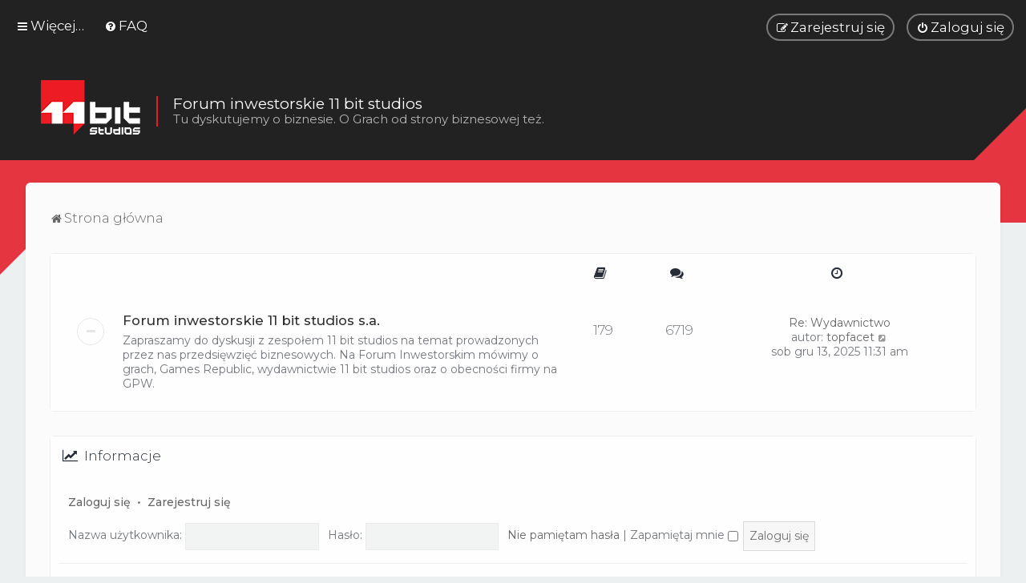

--- FILE ---
content_type: text/html; charset=UTF-8
request_url: https://foruminvest.11bitstudios.com/index.php?sid=2353e089cffee58f78206682dc7c68b0
body_size: 6383
content:
<!DOCTYPE html>
<html dir="ltr" lang="pl">
<head>
<meta charset="utf-8" />
<meta http-equiv="X-UA-Compatible" content="IE=edge">
<meta name="viewport" content="width=device-width, initial-scale=1" />

<title>Forum inwestorskie 11 bit studios - Wykaz forów</title>

	<link rel="alternate" type="application/atom+xml" title="Kanał - Forum inwestorskie 11 bit studios" href="/app.php/feed?sid=c64159810ea2d9e71977b8f3ebe04f17">			<link rel="alternate" type="application/atom+xml" title="Kanał - Nowe tematy" href="/app.php/feed/topics?sid=c64159810ea2d9e71977b8f3ebe04f17">				
	<link rel="canonical" href="https://foruminvest.11bitstudios.com/">


<!--
	phpBB style name: Milk v2
	Based on style:   Merlin Framework (http://www.planetstyles.net)
-->


	<link href="https://fonts.googleapis.com/css?family=Montserrat:300,400,500" rel="stylesheet">
	<style type="text/css">body {font-family: "Montserrat", Arial, Helvetica, sans-serif; font-size: 14px;}</style>


<link href="./assets/css/font-awesome.min.css?assets_version=14" rel="stylesheet">
<link href="./styles/Milk_v2/theme/stylesheet.css?assets_version=14" rel="stylesheet">
<link href="./styles/Milk_v2/theme/pl/stylesheet.css?assets_version=14?assets_version=14" rel="stylesheet">

<link href="./styles/Milk_v2/theme/blank.css?assets_version=14" rel="stylesheet" class="colour_switch_link"  />


            <style type="text/css">
			/* Color */
a:hover, .navbar_footer a, .copyright_bar a, .social_links_footer a:hover span, .icon.fa-file.icon-red, a:hover .icon.fa-file.icon-red, .navigation .active-subsection a, .navigation .active-subsection a:hover, .navigation a:hover, .tabs .tab > a:hover, .tabs .activetab > a, .tabs .activetab > a:hover, a.postlink, a.postlink:visited, .navbar_in_header .badge, .button:focus .icon, .button:hover .icon, .dark_base .social_links_footer a span, .dark_base h2, .dark_base h2 a, .dark_base a:link, .dark_base a:visited, .button-secondary:focus, .button-secondary:hover, .notification_unread, .topic_type, .fd_dark a {color: #161F34;}
			/* Background Solid  */
			.pagination li a:hover, .pagination li.active span, .pagination li a:focus, .jumpbox-cat-link, .dropdown-contents > li > a:hover, a.button1:hover, input.button1:hover, a.button2:hover, input.button2:hover, input.button3:hover, a.no_avatar:hover, .jumpbox-cat-link:hover, input.button1:focus, input.button2:focus, input.button3:focus, .specialbutton, input.specialbutton, .panel .specialbutton, a.specialbutton, .scrollToTop, a.specialbutton, .dark_base .social_links_footer a:hover span, .grid_unread, .tile_row_2:before   {background: #161F34;}
			/* Borders Dark */
			.pagination li a:hover, .pagination li.active span, .pagination li a:focus, blockquote, .codebox code, .jumpbox-cat-link, a.postlink, input.button1:focus, input.button2:focus, input.button3:focus, input.specialbutton, .inputbox:hover, .inputbox:focus, .specialbutton, a.specialbutton, .button:hover, .button:focus, .dark_base .social_links_footer a span, a.specialbutton, .dark_base .social_links_footer a:hover span {border-color: #161F34;}
			/* Background Gradient  */
			.headerbar, body.content_block_header_block li.header, body.content_block_header_stripe li.header:before, .scrollToTop, .no_avatar, .social_links_footer, .badge, thead tr, .sidebar_block_stripe:before, .fancy_panel:before {background-color: #161F34;}
			/* opacity */
			.headerbar_overlay_active {background-color: #161F34; opacity: 0.7;}
			/* Dark overlay */
			.grid_colour_overlay:hover {background-color: rgba(0,0,0,0.7);}
			/* Colour Hover Light */
			.navbar_footer a:hover, .copyright_bar a:hover, a.postlink:hover, .dark_base h2 a:hover  {opacity: 0.7;}
			/* Background Hover Light */
			a.scrollToTop:hover, input.specialbutton:hover, a.specialbutton:hover {opacity: 0.7;}
			/* Border light */
			.specialbutton:hover {opacity: 0.7;}

		</style>
	
<link href="./styles/Milk_v2/theme/animate.css" rel="stylesheet" />
<style type="text/css">
	#nav-main, #logo, #site-description h1, #site-description p, #nav-breadcrumbs, #page-body {
		transform: translateY(-15px);
		transition: .75s ease-in-out;
	}
</style>


<style type="text/css">
			.forums .row-item:before, .topics .row-item:before, .pmlist .row-item:before, .cplist .row-item:before {
			border-radius: 50%;
		}
	

	
</style>







<!--[if lte IE 9]>
	<link href="./styles/Milk_v2/theme/tweaks.css?assets_version=14" rel="stylesheet">
<![endif]-->



<link href="./styles/Milk_v2/theme/extensions.css?assets_version=14" rel="stylesheet">




</head>
<body id="phpbb" class="nojs notouch section-index ltr  body-layout-Fluid content_block_header_block high_contrast_links navbar_i_header css_icons_enabled">

    <div id="wrap" class="wrap">
        <a id="top" class="top-anchor" accesskey="t"></a>

        <div id="page-header">


                <div class="navbar navbar_in_header" role="navigation">
	<div class="inner">

	<ul id="nav-main" class="nav-main linklist" role="menubar">

		<li id="quick-links" class="quick-links dropdown-container responsive-menu" data-skip-responsive="true">
			<a href="#" class="dropdown-trigger">
				<i class="icon fa-bars fa-fw" aria-hidden="true"></i><span>Więcej…</span>
			</a>
			<div class="dropdown">
				<div class="pointer"><div class="pointer-inner"></div></div>
				<ul class="dropdown-contents" role="menu">
					
											<li class="separator"></li>
																									<li>
								<a href="./search.php?search_id=unanswered&amp;sid=c64159810ea2d9e71977b8f3ebe04f17" role="menuitem">
									<i class="icon fa-file-o fa-fw" aria-hidden="true"></i><span>Tematy bez odpowiedzi</span>
								</a>
							</li>
							<li>
								<a href="./search.php?search_id=active_topics&amp;sid=c64159810ea2d9e71977b8f3ebe04f17" role="menuitem">
									<i class="icon fa-file-o fa-fw" aria-hidden="true"></i><span>Aktywne tematy</span>
								</a>
							</li>
							<li class="separator"></li>
							<li>
								<a href="./search.php?sid=c64159810ea2d9e71977b8f3ebe04f17" role="menuitem">
									<i class="icon fa-search fa-fw" aria-hidden="true"></i><span>Szukaj</span>
								</a>
							</li>
					
										<li class="separator"></li>

									</ul>
			</div>
		</li>

				<li data-skip-responsive="true">
			<a href="/app.php/help/faq?sid=c64159810ea2d9e71977b8f3ebe04f17" rel="help" title="Często zadawane pytania" role="menuitem">
				<i class="icon fa-question-circle fa-fw" aria-hidden="true"></i><span>FAQ</span>
			</a>
		</li>
						
			<li class="rightside"  data-skip-responsive="true">
			<a href="./ucp.php?mode=login&amp;redirect=index.php&amp;sid=c64159810ea2d9e71977b8f3ebe04f17" title="Zaloguj się" accesskey="x" role="menuitem" class="outline_button">
				<i class="icon fa-power-off fa-fw" aria-hidden="true"></i><span>Zaloguj się</span>
			</a>
		</li>
					<li class="rightside" data-skip-responsive="true">
				<a href="./ucp.php?mode=register&amp;sid=c64159810ea2d9e71977b8f3ebe04f17" role="menuitem" class="outline_button">
					<i class="icon fa-pencil-square-o  fa-fw" aria-hidden="true"></i><span>Zarejestruj się</span>
				</a>
			</li>
					    	</ul>

	</div>
</div>

            	
            <div class="headerbar has_navbar" role="banner"
				>

				<div class="forum_header">

					<div class="headerbar_overlay_container">
					</div>
						<div class="particles_container">
							<!-- Headerbar Elements Start -->



								<div id="site-description" class="site-description logo_left">
																														<a href="./index.php?sid=c64159810ea2d9e71977b8f3ebe04f17" title="Strona główna"><img class="custom_logo" src="https://foruminvest.11bitstudios.com/ext/planetstyles/flightdeck/store/11bs_forum_logo.png" alt=""></a>
											<div class="desc">
												<h3>Forum inwestorskie 11 bit studios </h3>
												<p>Tu dyskutujemy o biznesie. O Grach od strony biznesowej też.</p>
											</div>
																											</div>



							<!-- Headerbar Elements End -->
						</div>
						<div class="red_belt"></div>


				</div><!-- /.forum_header -->

            </div><!-- /.headerbar -->
            

        </div><!-- /#page-header -->

        <div id="inner-wrap">

        


	<ul id="nav-breadcrumbs" class="nav-breadcrumbs linklist navlinks" role="menubar">
				
		
		<li class="breadcrumbs" itemscope itemtype="https://schema.org/BreadcrumbList">

			
							<span class="crumb" itemtype="https://schema.org/ListItem" itemprop="itemListElement" itemscope><a itemprop="item" href="./index.php?sid=c64159810ea2d9e71977b8f3ebe04f17" accesskey="h" data-navbar-reference="index"><i class="icon fa-home fa-fw"></i><span itemprop="name">Strona główna</span></a><meta itemprop="position" content="1" /></span>

			
					</li>

		
					<li class="rightside responsive-search">
				<a href="./search.php?sid=c64159810ea2d9e71977b8f3ebe04f17" title="Wyświetla zaawansowane funkcje wyszukiwania" role="menuitem">
					<i class="icon fa-search fa-fw" aria-hidden="true"></i><span class="sr-only">Szukaj</span>
				</a>
			</li>
			</ul>


        
        <a id="start_here" class="anchor"></a>
        <div id="page-body" class="page-body" role="main">
            
            
            



	<div>


	
				<div class="forabg">
			<div class="inner">
			<ul class="topiclist">
				<li class="header">
										<dl class="row-item">
						<dt><div class="list-inner">
																	<a href="./viewforum.php?f=1&amp;sid=c64159810ea2d9e71977b8f3ebe04f17">Forum inwestorskie 11 bit studios s.a.</a>
														</div></dt>
                                                	                                <dd class="topics"><span class="icon fa-book"></span></dd>
                                <dd class="posts"><span class="icon fa-comments"></dd>
                                                        <dd class="lastpost"><span class="icon fa-clock-o"></span></dd>
                        					</dl>
									</li>
			</ul>
            			<ul class="topiclist forums">
		
	
	

	
			
					<li class="row">
			            			<dl class="row-item forum_read">
				<dt title="Nie ma nieprzeczytanych postów">
										<div class="list-inner">
													<!--
								<a class="feed-icon-forum" title="Kanał - Forum inwestorskie 11 bit studios s.a." href="/app.php/feed?sid=c64159810ea2d9e71977b8f3ebe04f17?f=3">
									<i class="icon fa-rss-square fa-fw icon-orange" aria-hidden="true"></i><span class="sr-only">Kanał - Forum inwestorskie 11 bit studios s.a.</span>
								</a>
							-->
						                        						                        						<a href="./viewforum.php?f=3&amp;sid=c64159810ea2d9e71977b8f3ebe04f17" class="forumtitle">Forum inwestorskie 11 bit studios s.a.</a>
						<br /><span class="forum_description">Zapraszamy do dyskusji z zespołem 11 bit studios na temat prowadzonych przez nas przedsięwzięć biznesowych. Na Forum Inwestorskim mówimy o grach, Games Republic, wydawnictwie 11 bit studios oraz o obecności firmy na GPW.</span>						 								                            <div class="responsive-show responsive_forumlist_row_stats" style="display: none;">
                                                                    Tematy: <strong>179</strong> &nbsp;&nbsp;&nbsp; Posty: <strong>6719</strong>
                                                            </div>
                                                                                                            <!-- /if not: Grid -->
					</div>
				</dt>
                                                        	                            <dd class="topics">179 <dfn>Tematy</dfn></dd>
                            <dd class="posts">6719 <dfn>Posty</dfn></dd>
                                                <dd class="lastpost">
                            <span>
                                                                                                    <dfn>Ostatni post</dfn>
                                                                                                                    <a href="./viewtopic.php?p=8515&amp;sid=c64159810ea2d9e71977b8f3ebe04f17#p8515" title="Re: Wydawnictwo" class="lastsubject">Re: Wydawnictwo</a> <br />
                                                                        									autor: <a href="./memberlist.php?mode=viewprofile&amp;u=60&amp;sid=c64159810ea2d9e71977b8f3ebe04f17" class="username">topfacet</a>                                        <a href="./viewtopic.php?p=8515&amp;sid=c64159810ea2d9e71977b8f3ebe04f17#p8515" title="Wyświetl najnowszy post">
                                            <i class="icon fa-external-link-square fa-fw icon-lightgray icon-md" aria-hidden="true"></i><span class="sr-only">Wyświetl najnowszy post</span>
                                        </a>
                                                                        <br /><time datetime="2025-12-13T09:31:04+00:00">sob gru 13, 2025 11:31 am</time>
                                                            </span>
                        </dd>
                                    <!-- /if not: Grid -->
			</dl>
					</li>
			
				</ul>

			</div>
		</div>
		

</div>

<div class="post_forumlist_links">
	    </div>


<div class="forumbg alt_block">
    <div class="inner">
    <ul class="topiclist">
        <li class="header">
            <dl class="row-item">
                <dt><div class="list-inner"><i class="fa fa-line-chart"></i> &nbsp;Informacje</div></dt>
            </dl>
        </li>
    </ul>
                
    <ul class="topiclist forums">
    	
        
                            <li class="row">
                    <form method="post" action="./ucp.php?mode=login&amp;sid=c64159810ea2d9e71977b8f3ebe04f17" class="headerspace">
                    <h3><a href="./ucp.php?mode=login&amp;redirect=index.php&amp;sid=c64159810ea2d9e71977b8f3ebe04f17">Zaloguj się</a>&nbsp; &bull; &nbsp;<a href="./ucp.php?mode=register&amp;sid=c64159810ea2d9e71977b8f3ebe04f17">Zarejestruj się</a></h3>
                        <fieldset class="quick-login">
                            <label for="username"><span>Nazwa użytkownika:</span> <input type="text" tabindex="1" name="username" id="username" size="10" class="inputbox" title="Nazwa użytkownika" /></label>
                            <label for="password"><span>Hasło:</span> <input type="password" tabindex="2" name="password" id="password" size="10" class="inputbox" title="Hasło" autocomplete="off" /></label>
                                                            <a href="/app.php/user/forgot_password?sid=c64159810ea2d9e71977b8f3ebe04f17">Nie pamiętam hasła</a>
                                                                                        <span class="responsive-hide">|</span> <label for="autologin">Zapamiętaj mnie <input type="checkbox" tabindex="4" name="autologin" id="autologin" /></label>
                                                        <input type="submit" tabindex="5" name="login" value="Zaloguj się" class="button2" />
                            <input type="hidden" name="redirect" value="./index.php?sid=c64159810ea2d9e71977b8f3ebe04f17" />
<input type="hidden" name="creation_time" value="1769632595" />
<input type="hidden" name="form_token" value="84b18cad09945a70f840386979a2b2fb7f2b31e0" />

							
                        </fieldset>
                    </form>
                </li>
                        
            
                        
                        <li class="row">
                <div class="stat-block online-list">
                    <h3>Kto jest online</h3>                    <p>
                                                Jest <strong>105</strong> użytkowników online: 2 zarejestrowanych, 0 ukrytych i 103 gości (wg danych z ostatnich 5 minut)<br />Najwięcej użytkowników (<strong>17018</strong>) było online pn lip 28, 2025 6:06 pm<br /> 
                                                <br /><strong>Legenda – kolory grup: <a style="color:#AA0000" href="./memberlist.php?mode=group&amp;g=5&amp;sid=c64159810ea2d9e71977b8f3ebe04f17">Administratorzy</a>, <a style="color:#00AA00" href="./memberlist.php?mode=group&amp;g=4&amp;sid=c64159810ea2d9e71977b8f3ebe04f17">Moderatorzy globalni</a></strong>                                            </p>
                </div>
            </li>
                                    	<li class="row">
                    <div class="stat-block statistics">
                        <h3>Statystyki</h3>
                        <p>
                                                        Liczba postów: <strong>7591</strong> &bull; Liczba tematów: <strong>178</strong> &bull; Liczba użytkowników: <strong>1268</strong> &bull; Ostatnio zarejestrowany użytkownik: <strong><a href="./memberlist.php?mode=viewprofile&amp;u=5218&amp;sid=c64159810ea2d9e71977b8f3ebe04f17" class="username">Daisymiller1561</a></strong>
                                                    </p>
                    </div>
                </li>
                          
                        
                    </li>
    </ul>
    </div>
</div>

        

					

                                    </div>

            
            	</div><!-- /#inner-wrap -->

                

                <div class="belt"></div>
            <div id="page-footer" class="page-footer" role="contentinfo">
                <div class="navbar_footer" role="navigation">
	<div class="inner">

	<ul id="nav-footer" class="nav-footer linklist" role="menubar">
		<li class="breadcrumbs">
									<span class="crumb"><a href="./index.php?sid=c64159810ea2d9e71977b8f3ebe04f17" data-navbar-reference="index"><i class="icon fa-home fa-fw" aria-hidden="true"></i><span>Strona główna</span></a></span>					</li>
		
				<li class="rightside">Strefa czasowa <span title="UTC+2">UTC+02:00</span></li>
							<li class="rightside">
				<a href="./ucp.php?mode=delete_cookies&amp;sid=c64159810ea2d9e71977b8f3ebe04f17" data-ajax="true" data-refresh="true" role="menuitem">
					<i class="icon fa-trash fa-fw" aria-hidden="true"></i><span>Usuń ciasteczka witryny</span>
				</a>
			</li>
									<li class="rightside">
        	<a class="footer-link" href="./ucp.php?mode=privacy&amp;sid=c64159810ea2d9e71977b8f3ebe04f17" title="Zasady ochrony danych osobowych" role="menuitem">
            	<i class="icon fa-lock" aria-hidden="true"></i><span class="footer-link-text">Zasady ochrony danych osobowych</span>
            </a>
        </li>
        <li class="rightside">
            <a class="footer-link" href="./ucp.php?mode=terms&amp;sid=c64159810ea2d9e71977b8f3ebe04f17" title="Regulamin" role="menuitem">
                <i class="icon fa-check fa-fw" aria-hidden="true"></i><span class="footer-link-text">Regulamin</span>
            </a>           
        </li>

     
									<li class="rightside" data-last-responsive="true">
				<a href="./memberlist.php?mode=contactadmin&amp;sid=c64159810ea2d9e71977b8f3ebe04f17" role="menuitem">
					<i class="icon fa-envelope fa-fw" aria-hidden="true"></i><span>Kontakt z nami</span>
				</a>
			</li>
			</ul>

	</div>
</div>

                <div id="darkenwrapper" class="darkenwrapper" data-ajax-error-title="Błąd AJAX" data-ajax-error-text="Twoje żądanie nie zostało przetworzone." data-ajax-error-text-abort="Użytkownik usunął żądanie." data-ajax-error-text-timeout="Upłynął limit czasu żądania. Ponów próbę." data-ajax-error-text-parsererror="Coś się stało podczas przetwarzania żądania i serwer zwrócił nieprawidłową odpowiedź.">
                    <div id="darken" class="darken">&nbsp;</div>
                </div>

                <div id="phpbb_alert" class="phpbb_alert" data-l-err="Błąd" data-l-timeout-processing-req="Upłynął limit czasu żądania.">
                    <a href="#" class="alert_close">
                        <i class="icon fa-times-circle fa-fw" aria-hidden="true"></i>
                    </a>
                    <h3 class="alert_title">&nbsp;</h3><p class="alert_text"></p>
                </div>
                <div id="phpbb_confirm" class="phpbb_alert">
                    <a href="#" class="alert_close">
                        <i class="icon fa-times-circle fa-fw" aria-hidden="true"></i>
                    </a>
                    <div class="alert_text"></div>
                </div>
            </div>

            <div class="copyright_bar" dir="ltr">
                Powered by <a href="http://www.phpBB.com/">phpBB</a>&trade; <span class="planetstyles_credit planetstyles_credit_hidden">&bull; Design by <a href="http://www.planetstyles.net">PlanetStyles</a></span>
                                <br />Polski pakiet językowy dostarcza <a href="http://www.phpbb.pl/" title="Polska społeczność phpBB">phpBB.pl</a>                <p class="footer-row">
	<span>phpBB – Uwierzytelnianie dwuskładnikowe &copy; <a href="https://www.phpbbextensions.io/" target="_blank">paul999</a></span>
</p>
                            </div>

            </div> <!-- /#wrap -->

            <div style="display: none;">
                <a id="bottom" class="anchor" accesskey="z"></a>
                            </div>

            <script type="text/javascript" src="./assets/javascript/jquery-3.6.0.min.js?assets_version=14"></script>

            
            <script type="text/javascript" src="./assets/javascript/core.js?assets_version=14"></script>

			
                        
                        
            <script>                
                // ************************************************
                // clear mechanism (for testing)
                // localStorage.removeItem('user_colour_selection');
                // ************************************************                
                console.log("storage value:" + localStorage.user_colour_selection)
                FDSetClass();
                FDSetSwitch();
                
                localStorage.getItem("user_colour_selection")                

                function FDSetClass() {
                                            console.log("FD Base: Light");
                                                    console.log("FD: Override not allowed");
                            console.log("FD: Do nothing");
                                                            }

                function FDSetSwitch() {
                    if ($("html").hasClass('fd_dark')) {
                        $("a#dark_toggle_link i").addClass("fa-lightbulb-o");
                    } else {
                        $("a#dark_toggle_link i").addClass("fa-moon-o");
                    }
                }

                function FDSwitchLink() {
                    if(localStorage.user_colour_selection == 'dark') {
                        // Dark
                        $("a#dark_toggle_link i").removeClass("fa-lightbulb-o");
                        $("a#dark_toggle_link i").addClass("fa-moon-o");
                        $("html").removeClass('fd_dark');
                        localStorage.setItem("user_colour_selection", "cbu");
                        console.log("Dark preference CBU (cleared by user)");
                    } else {
                        // Light
                        $("a#dark_toggle_link i").removeClass("fa-moon-o");
                        $("a#dark_toggle_link i").addClass("fa-lightbulb-o");
                        localStorage.setItem("user_colour_selection", "dark");
                    }
                }                                    

                            </script>




            
            
           

            
            
            
            
                        <script src="./styles/Milk_v2/template/tooltipster.bundle.min.js?assets_version=14"></script>
<script src="./styles/Milk_v2/template/forum_fn.js?assets_version=14"></script>
<script src="./styles/prosilver/template/ajax.js?assets_version=14"></script>


            
			<script type="text/javascript">
            $(function($) {
                var num_cols = 3,
                container = $('.sub-forumlist'),
                listItem = 'li',
                listClass = 'sub-list';
                container.each(function() {
                    var items_per_col = new Array(),
                    items = $(this).find(listItem),
                    min_items_per_col = Math.floor(items.length / num_cols),
                    difference = items.length - (min_items_per_col * num_cols);
                    for (var i = 0; i < num_cols; i++) {
                        if (i < difference) {
                            items_per_col[i] = min_items_per_col + 1;
                        } else {
                            items_per_col[i] = min_items_per_col;
                        }
                    }
                    for (var i = 0; i < num_cols; i++) {
                        $(this).append($('<ul ></ul>').addClass(listClass));
                        for (var j = 0; j < items_per_col[i]; j++) {
                            var pointer = 0;
                            for (var k = 0; k < i; k++) {
                                pointer += items_per_col[k];
                            }
                            $(this).find('.' + listClass).last().append(items[j + pointer]);
                        }
                    }
                });
            });
            </script>

            <script type="text/javascript">
                // Add user icon in front of forumlist mods
            	$("span.forumlist_mods a").each(function(i) {
            		$(this).prepend("<i class='icon fa-shield fa-fw'></i>");
            	});
            	// Remove the comma seperator
            	$("span.forumlist_mods").each(function() {
            		$(this).html($(this).html().replace(/,/g , ''));
            	});
            </script>

                        <script type="text/javascript">
        		// Animate Forumlist and other things
        		// Add a small transition delay to each block for nice effect
        		$("#nav-main, #logo, #site-description h1, #site-description p, #nav-breadcrumbs, #page-body").each(function(i) {
        			$(this).addClass("animated fadeIn");

        			var transitiondelay = (('0.' + (i+1)))/2 + 's';
        			$(this).css({
        				"transform": 'translateY(0px)',
        				"transition-delay": transitiondelay,
        				"animation-delay": transitiondelay
        			});
        			 console.log(transitiondelay);
                });             
            </script>
            
            
      
			
</body>
</html>
